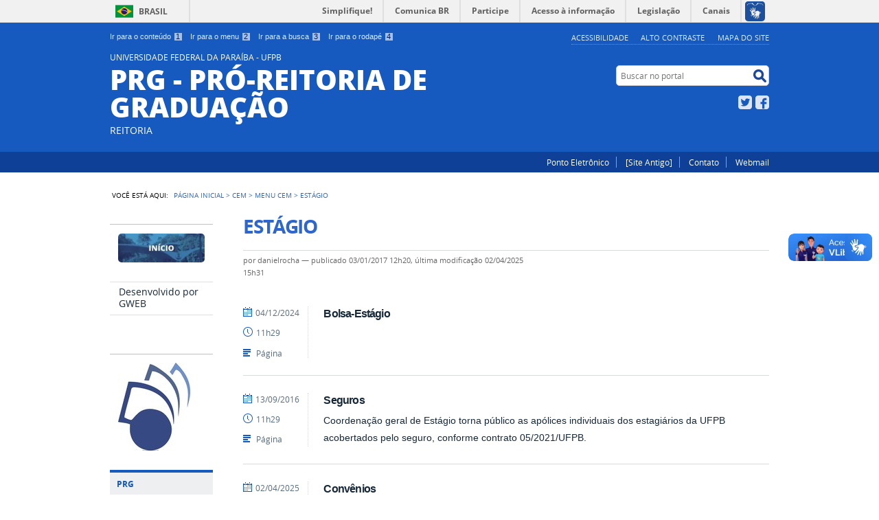

--- FILE ---
content_type: text/html;charset=utf-8
request_url: https://www.prg.ufpb.br/prg/cem/menu-cem/estagio-1
body_size: 8362
content:
<!DOCTYPE html>
<html lang="pt-br" dir="ltr">

<head>
    <meta http-equiv="Content-Type" content="text/html; charset=utf-8">

    
        <base href="https://www.prg.ufpb.br/prg/cem/menu-cem/estagio-1/"><!--[if lt IE 7]></base><![endif]-->
    

    
        

<meta property="creator.productor" content="http://estruturaorganizacional.dados.gov.br/doc/unidade-organizacional/26">



  
    <link rel="stylesheet" type="text/css" href="https://www.prg.ufpb.br/prg/portal_css/Sunburst%20Theme/reset-cachekey-efa8917cd219e14c0e09848d5eee7c71.css" media="screen">
    <link rel="stylesheet" type="text/css" href="https://www.prg.ufpb.br/prg/portal_css/Sunburst%20Theme/base-cachekey-45d2190488698d0099371a40656903be.css">
    <link rel="stylesheet" type="text/css" href="https://www.prg.ufpb.br/prg/portal_css/Sunburst%20Theme/resourceplone.app.jquerytools.overlays-cachekey-9e3bfddcc55592ca4e553d8119885281.css" media="screen">
    <style type="text/css" media="screen">@import url(https://www.prg.ufpb.br/prg/portal_css/Sunburst%20Theme/resourceplone.formwidget.autocompletejquery.autocomplete-cachekey-715f374ea51df29d4daf4893b19fbd92.css);</style>
    <link rel="stylesheet" type="text/css" href="https://www.prg.ufpb.br/prg/portal_css/Sunburst%20Theme/resourcecollection-cachekey-bb92651042ca2e7a9ee05592931c77a0.css" media="screen">
    <style type="text/css" media="screen">@import url(https://www.prg.ufpb.br/prg/portal_css/Sunburst%20Theme/resourcecalendar_stylescalendar-cachekey-0eaed7a30711283eb743efe1018802f3.css);</style>
    <link rel="stylesheet" type="text/css" href="https://www.prg.ufpb.br/prg/portal_css/Sunburst%20Theme/resourcebrasil.gov.agendaagenda-cachekey-e1f6825defab72c026d2335e34e97fa4.css">
    <style type="text/css" media="screen">@import url(https://www.prg.ufpb.br/prg/portal_css/Sunburst%20Theme/jquery.autocomplete-cachekey-d312e0ff169d211980860ddbe4e6ec97.css);</style>
    <style type="text/css" media="screen">@import url(https://www.prg.ufpb.br/prg/portal_css/Sunburst%20Theme/resourceProducts.Doormat.stylesheetsdoormat-cachekey-b8f45c46890fca6cade675a929111cce.css);</style>
    <link rel="stylesheet" type="text/css" href="https://www.prg.ufpb.br/prg/portal_css/Sunburst%20Theme/embedder-cachekey-792db5bab363e9cb1b4fc4b54231f661.css" media="screen">
    <style type="text/css" media="screen">@import url(https://www.prg.ufpb.br/prg/portal_css/Sunburst%20Theme/resourcecollective.pollscsscollective.polls-cachekey-89d50e05c8f7c3a70ba05ecb2442e63d.css);</style>
    <link rel="stylesheet" type="text/css" href="https://www.prg.ufpb.br/prg/portal_css/Sunburst%20Theme/ploneCustom-cachekey-e470af99a6dd686971946cd3c6891bd8.css">
        <!--[if lt IE 8]>    
    
    <link rel="stylesheet" type="text/css" href="https://www.prg.ufpb.br/prg/portal_css/Sunburst%20Theme/IEFixes-cachekey-8c6972d6f62d5c65ae05262d9c9d61bf.css" media="screen" />
        <![endif]-->
    
    <style type="text/css" media="screen">@import url(https://www.prg.ufpb.br/prg/portal_css/Sunburst%20Theme/resourcecollective.nitfnitf-cachekey-ab2b2b8e688c01ea94cdff5d6e9cb216.css);</style>
    <link rel="stylesheet" type="text/css" href="https://www.prg.ufpb.br/prg/portal_css/Sunburst%20Theme/resourceplone.formwidget.datetimestyles-cachekey-fb9e00ccc72a271f6aa55a529a711b18.css">

  
  
    <script type="text/javascript" src="https://www.prg.ufpb.br/prg/portal_javascripts/Sunburst%20Theme/resourceplone.app.jquery-cachekey-1f00f8378be2d3d65ee17c56949a2bb9.js"></script>
    <script type="text/javascript" src="https://www.prg.ufpb.br/prg/portal_javascripts/Sunburst%20Theme/resourceplone.formwidget.querystring.querywidget-cachekey-f78dfa2aeba99d73b371656df4438e0c.js"></script>
    <script type="text/javascript" src="https://www.prg.ufpb.br/prg/portal_javascripts/Sunburst%20Theme/resourceplone.formwidget.contenttreecontenttree-cachekey-ed19104328db65c38576209c2e78f43d.js"></script>
    <script type="text/javascript" src="https://www.prg.ufpb.br/prg/portal_javascripts/Sunburst%20Theme/resourcecollective.js.bootstrapjsbootstrap.min-cachekey-0d36658621dde0a2330e66f13f733e35.js"></script>
    <script type="text/javascript" src="https://www.prg.ufpb.br/prg/portal_javascripts/Sunburst%20Theme/jquery.autocomplete.min-cachekey-460146762160e1be9e009982525d3111.js"></script>
    <script type="text/javascript" src="https://www.prg.ufpb.br/prg/portal_javascripts/Sunburst%20Theme/resourcecollective.pollsjsjquery.tasksplease-cachekey-0ed1e1a78c0c149ba8f561047705275a.js"></script>
    <script type="text/javascript" src="https://www.prg.ufpb.br/prg/portal_javascripts/Sunburst%20Theme/resourcebrasil.gov.portletsjsmain-cachekey-1f670d1d1f7350a3138781eaeb14cd02.js"></script>


<title>Estágio — UNIVERSIDADE FEDERAL DA PARAÍBA - UFPB PRG - PRÓ-REITORIA DE GRADUAÇÃO</title>

<link rel="http://purl.org/dc/terms/subject http://schema.org/about http://xmlns.com/foaf/0.1/primaryTopic" href="http://vocab.e.gov.br/2011/03/vcge#esquema">

        
    <link rel="author" href="https://www.prg.ufpb.br/prg/author/danielrocha" title="Informações do Autor">


    <link rel="canonical" href="https://www.prg.ufpb.br/prg/cem/menu-cem/estagio-1">

    
    


<script type="text/javascript">
        jQuery(function($){
            if (typeof($.datepicker) != "undefined"){
              $.datepicker.setDefaults(
                jQuery.extend($.datepicker.regional['pt-BR'],
                {dateFormat: 'dd/mm/yy'}));
            }
        });
        </script>




    <link rel="search" href="https://www.prg.ufpb.br/prg/@@search" title="Buscar neste site">



        
        
        
        
        

        
        <meta name="generator" content="Plone - http://plone.org">
    

    <meta content="width=device-width, initial-scale=1.0" name="viewport">

    <link rel="shortcut icon" href="/prg/++theme++azul/img/favicon.ico" type="image/x-icon">
    <link rel="apple-touch-icon" href="/prg/++theme++azul/img/touch_icon.png">

    <!-- Plone CSS - only for preview, will be removed in rules.xml -->
    

    <!-- Theme CSS - only for preview, will be removed in rules and added in CSS registry -->
    
    <link media="all" href="/prg/++theme++azul/css/style.css" type="text/css" rel="stylesheet">
</head>

<body dir="ltr" class="template-summary_view portaltype-folder site-prg section-cem subsection-menu-cem subsection-menu-cem-estagio-1 userrole-anonymous"><div id="accessibility-wrapper">
            <ul id="accessibility">
                    <li>
                        <a accesskey="1" href="#acontent" id="link-conteudo">Ir para o conteúdo <span>1</span></a>
                    </li>
                    <li>
                        <a accesskey="2" href="#anavigation" id="link-navegacao">Ir para o menu <span>2</span></a>
                    </li>
                    <li>
                        <a accesskey="3" href="#SearchableText" id="link-buscar">Ir para a busca <span>3</span></a>
                    </li>
                    <li>
                        <a accesskey="4" href="#afooter" id="link-rodape">Ir para o rodapé <span>4</span></a>
                    </li>
                </ul>
                
            
            
            <ul id="portal-siteactions">

    <li id="siteaction-accessibility">
        <a href="https://www.prg.ufpb.br/prg/acessibilidade" accesskey="5">Acessibilidade</a>
    </li>
    <li id="siteaction-contraste">
        <a href="#" accesskey="6">Alto Contraste</a>
    </li>
    <li id="siteaction-mapadosite">
        <a href="https://www.prg.ufpb.br/prg/mapadosite" accesskey="7">Mapa do site</a>
    </li>
</ul>
</div><div id="barra-identidade">
    <div id="barra-brasil" style="background:#7F7F7F; height: 20px; padding:0 0 0 10px;display:block;">
            <ul id="menu-barra-temp" style="list-style:none;">
                    <li style="display:inline; float:left;padding-right:10px; margin-right:10px; border-right:1px solid #EDEDED"><a href="http://brasil.gov.br" style="font-family:sans,sans-serif; text-decoration:none; color:white;">Portal do Governo Brasileiro</a></li>
                    <li><a style="font-family:sans,sans-serif; text-decoration:none; color:white;" href="http://epwg.governoeletronico.gov.br/barra/atualize.html">Atualize sua Barra de Governo</a></li>
            </ul>
    </div>
</div><div id="wrapper">

        <!-- HEADER -->

        <div id="header" role="banner">

            <div>

                

            <div id="logo">
    <a id="portal-logo" title="" href="https://www.prg.ufpb.br/prg">
            <span id="portal-title-1">UNIVERSIDADE FEDERAL DA PARAÍBA - UFPB</span>
            <div id="portal-title" class="luongo">PRG - PRÓ-REITORIA DE GRADUAÇÃO</div>
            <span id="portal-description">Reitoria</span>
    </a>
</div>

            <div id="portal-searchbox">

    <form id="nolivesearchGadget_form" action="https://www.prg.ufpb.br/prg/@@busca">
        <fieldset class="LSBox">
            <legend class="hiddenStructure">Buscar no portal</legend>
            <label class="hiddenStructure" for="nolivesearchGadget">Buscar no portal</label>

            <input name="SearchableText" type="text" size="18" title="Buscar no portal" placeholder="Buscar no portal" class="searchField" id="nolivesearchGadget">

            <input class="searchButton" type="submit" value="Buscar no portal">

        </fieldset>
    </form>

</div>

            <div id="social-icons">
                <ul><li id="portalredes-twitter" class="portalredes-item">
                <a href="https://twitter.com/ufpboficial">Twitter</a>
            </li><li id="portalredes-facebook" class="portalredes-item">
                <a href="http://facebook.com/UFPBoficial">Facebook</a>
            </li></ul>
            </div>

        </div>
        <div id="sobre">
            <ul><li id="portalservicos-ponto-eletronico" class="portalservicos-item">
            
            <a href="https://sistemas.ufpb.br/sigponto/">Ponto Eletrônico</a>
        </li><li id="portalservicos-acesso-a-sistemas" class="portalservicos-item">
            <a href="https://www.prg.ufpb.br/prg/servicos/acesso-a-sistemas" title="No link abaixo é possível acessar o site antigo da PRG">[Site Antigo]</a>
            
        </li><li id="portalservicos-contato" class="portalservicos-item">
            
            <a href="/prg/prg/contents/menu/institucional-1/gestores">Contato</a>
        </li><li id="portalservicos-webmail" class="portalservicos-item">
            
            <a href="https://webmail.ufpb.br/">Webmail</a>
        </li></ul>
        </div>
    </div>

    <!-- content -->

    <div id="main" role="main">
    <div id="plone-content">

        <!-- Demo Plone Content -->

        <div id="portal-columns" class="row">

            <div id="viewlet-above-content"><div id="portal-breadcrumbs">
    <span id="breadcrumbs-you-are-here">Você está aqui:</span>
    <span id="breadcrumbs-home">
        <a href="https://www.prg.ufpb.br/prg">Página Inicial</a>
        <span class="breadcrumbSeparator">
            &gt;
            
        </span>
    </span>
    <span dir="ltr" id="breadcrumbs-1">
        
            <a href="https://www.prg.ufpb.br/prg/cem">CEM</a>
            <span class="breadcrumbSeparator">
                &gt;
                
            </span>
            
         
    </span>
    <span dir="ltr" id="breadcrumbs-2">
        
            <a href="https://www.prg.ufpb.br/prg/cem/menu-cem">Menu CEM</a>
            <span class="breadcrumbSeparator">
                &gt;
                
            </span>
            
         
    </span>
    <span dir="ltr" id="breadcrumbs-3">
        
            
            
            <span id="breadcrumbs-current">Estágio</span>
         
    </span>

</div>
</div>

            <!-- Column 1 -->
            <div id="navigation">
                <a name="anavigation" id="anavigation" class="anchor">menu</a>
                <span class="menuTrigger">Menu</span>
                <div id="portal-column-one" class="cell width-1:4 position-0">
            
                
<div class="portletWrapper" id="portletwrapper-706c6f6e652e6c656674636f6c756d6e0a636f6e746578740a2f7072670a706f72746c65745f7374617469632d31" data-portlethash="706c6f6e652e6c656674636f6c756d6e0a636f6e746578740a2f7072670a706f72746c65745f7374617469632d31">
<dl class="portlet portletStaticText portlet-static">

    <dt class="portletHeader titleless">
        <span class="portletTopLeft"></span>
        <span>
           
        </span>
        <span class="portletTopRight"></span>
    </dt>

    <dd class="portletItem odd">
        <p><a class="external-link" href="http://www.ufpb.br" target="_self" title=""><img src="https://www.prg.ufpb.br/prg/contents/imagens/Inicio.jpeg" alt="" class="image-inline" title=""></a></p>
        
            <span class="portletBottomLeft"></span>
            <span class="portletBottomRight"></span>
        
    </dd>
    
    

</dl>
</div>

<div class="portletWrapper" id="portletwrapper-706c6f6e652e6c656674636f6c756d6e0a636f6e746578740a2f7072670a72656c6576616e636961" data-portlethash="706c6f6e652e6c656674636f6c756d6e0a636f6e746578740a2f7072670a72656c6576616e636961">
<dl class="portlet portletNavigationTree">

    <dt class="portletHeader hiddenStructure">
        <span class="portletTopLeft"></span>
        Navegação
        <span class="portletTopRight"></span>
    </dt>

    <dd class="portletItem lastItem">
        <ul class="navTree navTreeLevel0">
            
            



<li class="navTreeItem visualNoMarker section-nova-identidade-digital">

    


        <a href="http://www.sti.ufpb.br/dweb" title="" class="state-published">
            <span>Desenvolvido por GWEB</span>
        </a>

        

    
</li>




        </ul>
        <span class="portletBottomLeft"></span>
        <span class="portletBottomRight"></span>
    </dd>
</dl>

</div>

<div class="portletWrapper" id="portletwrapper-706c6f6e652e6c656674636f6c756d6e0a636f6e746578740a2f7072670a706f72746c65745f737461746963" data-portlethash="706c6f6e652e6c656674636f6c756d6e0a636f6e746578740a2f7072670a706f72746c65745f737461746963">
<dl class="portlet portletStaticText portlet-static">

    <dt class="portletHeader titleless">
        <span class="portletTopLeft"></span>
        <span>
           
        </span>
        <span class="portletTopRight"></span>
    </dt>

    <dd class="portletItem odd">
        <p><img src="https://www.prg.ufpb.br/prg/contents/imagens/logo-prg.jpg/@@images/8361039e-6616-4d66-81c1-e32c6d7097c8.jpeg" alt="Logo PRG" class="image-inline" title="Logo PRG"></p>
        
            <span class="portletBottomLeft"></span>
            <span class="portletBottomRight"></span>
        
    </dd>
    
    

</dl>
</div>

<div class="portletWrapper" id="portletwrapper-706c6f6e652e6c656674636f6c756d6e0a636f6e746578740a2f7072670a696e737469747563696f6e616c" data-portlethash="706c6f6e652e6c656674636f6c756d6e0a636f6e746578740a2f7072670a696e737469747563696f6e616c">
<dl class="portlet portletNavigationTree">

    <dt class="portletHeader">
        <span class="portletTopLeft"></span>
        PRG
        <span class="portletTopRight"></span>
    </dt>

    <dd class="portletItem lastItem">
        <ul class="navTree navTreeLevel0">
            
            



<li class="navTreeItem visualNoMarker navTreeFolderish section-institucional-1">

    


        <a href="https://www.prg.ufpb.br/prg/contents/menu/institucional-1" title="" class="state-published navTreeFolderish">
            <span>Institucional</span>
        </a>

        

    
</li>

<li class="navTreeItem visualNoMarker section-agenda-da-pro-reitora">

    


        <a href="https://calendar.google.com/calendar/embed?src=secretaria.prg%40academico.ufpb.br&amp;ctz=America%2FRecife" title="" class="state-published">
            <span>Agenda da Pró-reitora</span>
        </a>

        

    
</li>

<li class="navTreeItem visualNoMarker section-contatos">

    


        <a href="https://plone.ufpb.br/prg/contents/menu/institucional-1/gestores" title="" class="state-published">
            <span>Contatos</span>
        </a>

        

    
</li>

<li class="navTreeItem visualNoMarker section-horarios-de-atendimento">

    


        <a href="https://docs.google.com/spreadsheets/u/2/d/e/2PACX-1vRccsFKlKgZZBoyLSJC6Py4zLygxW2mwnEYmwf_ExWoPtX5bMTm_qhk8WDPSqQGCt3S3vJXG5AgLbFj/pubhtml" title="" class="state-published">
            <span>Horários de Atendimento</span>
        </a>

        

    
</li>

<li class="navTreeItem visualNoMarker section-estrutura-organizacional">

    


        <a href="https://plone.ufpb.br/prg/contents/menu/institucional-1/organograma" title="" class="state-published">
            <span>Estrutura Organizacional</span>
        </a>

        

    
</li>

<li class="navTreeItem visualNoMarker section-legislacoes-e-normas">

    


        <a href="http://plone.ufpb.br/prg/contents/menu/institucional-1/legislacoes-e-normas" title="" class="state-published">
            <span>Legislação e Normas</span>
        </a>

        

    
</li>

<li class="navTreeItem visualNoMarker section-dados-abertos">

    


        <a href="https://sipac.ufpb.br/sipac/" title="" class="state-published">
            <span>Acesso a Sistemas</span>
        </a>

        

    
</li>

<li class="navTreeItem visualNoMarker section-dados-da-graduacao">

    


        <a href="https://www.prg.ufpb.br/prg/contents/menu/dados-da-graduacao" title="" class="state-published">
            <span>Dados da Graduação</span>
        </a>

        

    
</li>

<li class="navTreeItem visualNoMarker section-carta-de-servicos-ao-usuario">

    


        <a href="https://sites.google.com/academico.ufpb.br/carta-de-servico-prg" title="" class="state-published">
            <span>Carta de Serviços ao Usuário</span>
        </a>

        

    
</li>




        </ul>
        <span class="portletBottomLeft"></span>
        <span class="portletBottomRight"></span>
    </dd>
</dl>

</div>

<div class="portletWrapper" id="portletwrapper-706c6f6e652e6c656674636f6c756d6e0a636f6e746578740a2f7072670a617373756e746f73" data-portlethash="706c6f6e652e6c656674636f6c756d6e0a636f6e746578740a2f7072670a617373756e746f73">
<dl class="portlet portletNavigationTree">

    <dt class="portletHeader">
        <span class="portletTopLeft"></span>
        Coordenação Acadêmica
        <span class="portletTopRight"></span>
    </dt>

    <dd class="portletItem lastItem">
        <ul class="navTree navTreeLevel0">
            
            



<li class="navTreeItem visualNoMarker section-processos-seletivos">

    


        <a href="/prg/codesc/capa-codesc" title="" class="state-published">
            <span>NOTÍCIAS</span>
        </a>

        

    
</li>

<li class="navTreeItem visualNoMarker section-processos-seletivos-antigos">

    


        <a href="/prg/codesc/processos-seletivos" title="" class="state-published">
            <span>Processos Seletivos</span>
        </a>

        

    
</li>

<li class="navTreeItem visualNoMarker section-calendario-academico">

    


        <a href="/prg/codesc/documentos/calendario-academico/" title="" class="state-published">
            <span>Calendário Acadêmico</span>
        </a>

        

    
</li>

<li class="navTreeItem visualNoMarker section-calendario-administrativo">

    


        <a href="/prg/codesc/documentos/calendario-administrativo" title="" class="state-published">
            <span>Calendário Administrativo</span>
        </a>

        

    
</li>

<li class="navTreeItem visualNoMarker section-cursos-de-graduacao">

    


        <a href="https://sigaa.ufpb.br/sigaa/public/curso/lista.jsf?nivel=G&amp;aba=p-graduacao" title="" class="state-published">
            <span>Cursos de Graduação</span>
        </a>

        

    
</li>

<li class="navTreeItem visualNoMarker section-consulta-de-registros-de-diplomas">

    


        <a href="https://sigaa.ufpb.br/sigaa/public/diplomas/busca_registros.jsf?nivel=G&amp;aba=p-graduacao" title="" class="state-published">
            <span>Consulta de Registros de Diplomas - Graduação</span>
        </a>

        

    
</li>

<li class="navTreeItem visualNoMarker section-diplomas">

    


        <a href="https://www.prg.ufpb.br/prg/codesc/menu/diplomas" title="" class="state-published">
            <span>Diplomas</span>
        </a>

        

    
</li>

<li class="navTreeItem visualNoMarker section-requerimento-de-segunda-via-de-historico-academico">

    


        <a href="http://plone.ufpb.br/prg/contents/documentos/sca/requerimento-de-segunda-via-de-historico-2_.pdf/view?_authenticator=c7123dac111a3121becea0b6b8136eca840f4caa" title="" class="state-published">
            <span>Segunda Via de Histórico Acadêmico de Ex-aluno</span>
        </a>

        

    
</li>

<li class="navTreeItem visualNoMarker section-documentos">

    


        <a href="https://www.prg.ufpb.br/prg/codesc/menu/documentos" title="" class="state-published">
            <span>Documentos</span>
        </a>

        

    
</li>

<li class="navTreeItem visualNoMarker section-manual-do-aluno">

    


        <a href="/prg/contents/paginas/manual-do-aluno" title="" class="state-published">
            <span>Manual do Aluno</span>
        </a>

        

    
</li>

<li class="navTreeItem visualNoMarker section-mobilidade-academica">

    


        <a href="https://www.prg.ufpb.br/prg/codesc/menu/mobilidade-academica" title="Convênio Andifes" class="state-published">
            <span>Mobilidade Acadêmica</span>
        </a>

        

    
</li>

<li class="navTreeItem visualNoMarker navTreeFolderish section-teste">

    


        <a href="https://www.prg.ufpb.br/prg/codesc/menu/teste" title="Legenda de horários das aulas no sistema SIGAA" class="state-published navTreeFolderish">
            <span>Serviços</span>
        </a>

        

    
</li>

<li class="navTreeItem visualNoMarker section-ufpb-virtual">

    


        <a href="/prg/codesc/ufpb-virtual/" title="" class="state-published">
            <span>UFPB Virtual</span>
        </a>

        

    
</li>




        </ul>
        <span class="portletBottomLeft"></span>
        <span class="portletBottomRight"></span>
    </dd>
</dl>

</div>

<div class="portletWrapper" id="portletwrapper-706c6f6e652e6c656674636f6c756d6e0a636f6e746578740a2f7072670a63656d" data-portlethash="706c6f6e652e6c656674636f6c756d6e0a636f6e746578740a2f7072670a63656d">
<dl class="portlet portletNavigationTree">

    <dt class="portletHeader">
        <span class="portletTopLeft"></span>
        Coordenação Geral de Estágio
        <span class="portletTopRight"></span>
    </dt>

    <dd class="portletItem lastItem">
        <ul class="navTree navTreeLevel0">
            
            



<li class="navTreeItem visualNoMarker navTreeCurrentNode navTreeFolderish section-estagio-1">

    


        <a href="https://www.prg.ufpb.br/prg/cem/menu-cem/estagio-1" title="" class="state-published navTreeCurrentItem navTreeCurrentNode navTreeFolderish">
            <span>Estágio</span>
        </a>

        
            <ul class="navTree navTreeLevel1">
                



<li class="navTreeItem visualNoMarker section-bolsa-estagio">

    


        <a href="https://www.prg.ufpb.br/prg/cem/menu-cem/estagio-1/bolsa-estagio" title="" class="state-published">
            <span>Bolsa-Estágio</span>
        </a>

        

    
</li>

<li class="navTreeItem visualNoMarker section-seguros">

    


        <a href="https://www.prg.ufpb.br/prg/cem/menu-cem/estagio-1/seguros" title="Coordenação geral de Estágio torna público as apólices individuais dos estagiários da UFPB acobertados pelo seguro, conforme contrato 05/2021/UFPB." class="state-published">
            <span>Seguros</span>
        </a>

        

    
</li>

<li class="navTreeItem visualNoMarker section-convenios">

    


        <a href="https://www.prg.ufpb.br/prg/cem/menu-cem/estagio-1/convenios" title="" class="state-published">
            <span>Convênios</span>
        </a>

        

    
</li>

<li class="navTreeItem visualNoMarker section-legislacao">

    


        <a href="https://www.prg.ufpb.br/prg/cem/menu-cem/estagio-1/legislacao" title="" class="state-published">
            <span>Legislação</span>
        </a>

        

    
</li>

<li class="navTreeItem visualNoMarker section-formularios">

    


        <a href="https://www.prg.ufpb.br/prg/cem/menu-cem/estagio-1/formularios" title="" class="state-published">
            <span>Tutoriais do SIGAA - Módulo Central de Estágio</span>
        </a>

        

    
</li>

<li class="navTreeItem visualNoMarker section-relatorio-sobre-o-estagio">

    


        <a href="https://lookerstudio.google.com/reporting/4dddff35-adf0-4889-a1b1-35811130c60c" title="A Pró-Reitoria de Graduação - PRG através da Coordenação de Estágio - CGE apresenta o painel informativo sobre estágios obrigatórios e não-obrigatórios com término em 2020 a 2024." class="state-published">
            <span>Relatório Sobre os Estágios</span>
        </a>

        

    
</li>




            </ul>
        

    
</li>

<li class="navTreeItem visualNoMarker section-monitoria">

    


        <a href="/prg/cem/cem" title="" class="state-published">
            <span>Notícias</span>
        </a>

        

    
</li>




        </ul>
        <span class="portletBottomLeft"></span>
        <span class="portletBottomRight"></span>
    </dd>
</dl>

</div>

<div class="portletWrapper" id="portletwrapper-706c6f6e652e6c656674636f6c756d6e0a636f6e746578740a2f7072670a63706d65" data-portlethash="706c6f6e652e6c656674636f6c756d6e0a636f6e746578740a2f7072670a63706d65">
<dl class="portlet portletNavigationTree">

    <dt class="portletHeader">
        <span class="portletTopLeft"></span>
        Coordenação de Regulação e Avaliação
        <span class="portletTopRight"></span>
    </dt>

    <dd class="portletItem lastItem">
        <ul class="navTree navTreeLevel0">
            
            



<li class="navTreeItem visualNoMarker section-regulacao-de-curso">

    


        <a href="https://www.prg.ufpb.br/prg/cra/cra/regulacao-de-curso" title="" class="state-published">
            <span>Avaliação e Regulação de Cursos</span>
        </a>

        

    
</li>

<li class="navTreeItem visualNoMarker section-enade">

    


        <a href="/prg/cra/enade" title="" class="state-published">
            <span>Enade</span>
        </a>

        

    
</li>

<li class="navTreeItem visualNoMarker section-agcra">

    


        <a href="https://www.prg.ufpb.br/prg/cra/dados-da-cra" title="" class="state-published">
            <span>Dados da CRA</span>
        </a>

        

    
</li>




        </ul>
        <span class="portletBottomLeft"></span>
        <span class="portletBottomRight"></span>
    </dd>
</dl>

</div>

<div class="portletWrapper" id="portletwrapper-706c6f6e652e6c656674636f6c756d6e0a636f6e746578740a2f7072670a70726f6772616d61732d61636164656d69636f73" data-portlethash="706c6f6e652e6c656674636f6c756d6e0a636f6e746578740a2f7072670a70726f6772616d61732d61636164656d69636f73">
<dl class="portlet portletNavigationTree">

    <dt class="portletHeader">
        <span class="portletTopLeft"></span>
        Coordenação de Programas e Projetos Acadêmicos
        <span class="portletTopRight"></span>
    </dt>

    <dd class="portletItem lastItem">
        <ul class="navTree navTreeLevel0">
            
            



<li class="navTreeItem visualNoMarker section-monitoria">

    


        <a href="/prg/prg/programas/monitoria/" title="" class="state-published">
            <span>Monitoria</span>
        </a>

        

    
</li>

<li class="navTreeItem visualNoMarker section-pet">

    


        <a href="/prg/prg/programas/pet/" title="" class="state-published">
            <span>PET</span>
        </a>

        

    
</li>

<li class="navTreeItem visualNoMarker section-rp-1">

    


        <a href="/prg/prg/programas/rp-1/" title="" class="state-published">
            <span>RP</span>
        </a>

        

    
</li>

<li class="navTreeItem visualNoMarker section-pibid">

    


        <a href="/prg/prg/programas/pibid/" title="" class="state-published">
            <span>PIBID</span>
        </a>

        

    
</li>

<li class="navTreeItem visualNoMarker section-protut">

    


        <a href="/prg/prg/programas/protut/" title="" class="state-published">
            <span>PROTUT</span>
        </a>

        

    
</li>

<li class="navTreeItem visualNoMarker section-prolicen">

    


        <a href="/prg/prg/programas/prolicen/" title="" class="state-published">
            <span>PROLICEN</span>
        </a>

        

    
</li>

<li class="navTreeItem visualNoMarker section-enid">

    


        <a href="/prg/prg/programas/enid/" title="" class="state-published">
            <span>ENID</span>
        </a>

        

    
</li>

<li class="navTreeItem visualNoMarker section-qualigrad-1">

    


        <a href="https://www.prg.ufpb.br/prg/programas/qualigrad-1" title="" class="state-published">
            <span>QUALIGRAD</span>
        </a>

        

    
</li>

<li class="navTreeItem visualNoMarker section-teste">

    


        <a href="https://www.prg.ufpb.br/prg/programas/menu-programas-1/teste" title="" class="state-published">
            <span>SANTANDER</span>
        </a>

        

    
</li>




        </ul>
        <span class="portletBottomLeft"></span>
        <span class="portletBottomRight"></span>
    </dd>
</dl>

</div>

<div class="portletWrapper" id="portletwrapper-706c6f6e652e6c656674636f6c756d6e0a636f6e746578740a2f7072670a636f6f7264656e6163616f2d64652d637572726963756c6f732d61636164656d69636f73" data-portlethash="706c6f6e652e6c656674636f6c756d6e0a636f6e746578740a2f7072670a636f6f7264656e6163616f2d64652d637572726963756c6f732d61636164656d69636f73">
<dl class="portlet portletNavigationTree">

    <dt class="portletHeader">
        <span class="portletTopLeft"></span>
        COORDENAÇÃO DE CURRÍCULOS ACADÊMICOS
        <span class="portletTopRight"></span>
    </dt>

    <dd class="portletItem lastItem">
        <ul class="navTree navTreeLevel0">
            
            



<li class="navTreeItem visualNoMarker section-quem-somos">

    


        <a href="https://www.prg.ufpb.br/prg/cca/contents/menu/quem-somos" title="" class="state-published">
            <span>Equipe Técnica</span>
        </a>

        

    
</li>

<li class="navTreeItem visualNoMarker section-copy_of_quem-somos">

    


        <a href="https://www.prg.ufpb.br/prg/cca/contents/menu/copy_of_quem-somos" title="" class="state-published">
            <span>Organograma</span>
        </a>

        

    
</li>

<li class="navTreeItem visualNoMarker section-copy2_of_quem-somos">

    


        <a href="https://www.prg.ufpb.br/prg/cca/contents/menu/copy2_of_quem-somos" title="" class="state-published">
            <span>Serviços</span>
        </a>

        

    
</li>

<li class="navTreeItem visualNoMarker section-copy3_of_quem-somos">

    


        <a href="https://www.prg.ufpb.br/prg/cca/contents/menu/copy3_of_quem-somos" title="" class="state-published">
            <span>Contatos</span>
        </a>

        

    
</li>




        </ul>
        <span class="portletBottomLeft"></span>
        <span class="portletBottomRight"></span>
    </dd>
</dl>

</div>

<div class="portletWrapper" id="portletwrapper-706c6f6e652e6c656674636f6c756d6e0a636f6e746578740a2f7072670a61636573736f2d612d696e666f726d6163616f" data-portlethash="706c6f6e652e6c656674636f6c756d6e0a636f6e746578740a2f7072670a61636573736f2d612d696e666f726d6163616f">
<dl class="portlet portletNavigationTree">

    <dt class="portletHeader">
        <span class="portletTopLeft"></span>
        Acesso à Informação
        <span class="portletTopRight"></span>
    </dt>

    <dd class="portletItem lastItem">
        <ul class="navTree navTreeLevel0">
            
            



<li class="navTreeItem visualNoMarker section-acoes-e-programas">

    


        <a href="https://www.ufpb.br/acessoainformacao/contents/menu/acesso-a-informacao/acoes-e-programas" title="" class="state-published">
            <span>Ações e Programas</span>
        </a>

        

    
</li>

<li class="navTreeItem visualNoMarker section-participacao-social">

    


        <a href="https://www.ufpb.br/acessoainformacao/contents/menu/acesso-a-informacao/participacao-social" title="" class="state-published">
            <span>Participação Social</span>
        </a>

        

    
</li>

<li class="navTreeItem visualNoMarker section-auditorias">

    


        <a href="https://www.ufpb.br/acessoainformacao/contents/menu/acesso-a-informacao/auditorias" title="" class="state-published">
            <span>Auditorias</span>
        </a>

        

    
</li>

<li class="navTreeItem visualNoMarker section-convenios-e-transferencias">

    


        <a href="https://www.ufpb.br/acessoainformacao/contents/menu/acesso-a-informacao/convenios-e-transferencias" title="" class="state-published">
            <span>Convênios e Transferências</span>
        </a>

        

    
</li>

<li class="navTreeItem visualNoMarker section-receitas-e-despesas">

    


        <a href="https://www.ufpb.br/acessoainformacao/contents/menu/acesso-a-informacao/receitas-e-despesas" title="" class="state-published">
            <span>Receitas e Despesas</span>
        </a>

        

    
</li>

<li class="navTreeItem visualNoMarker section-licitacoes-e-contratos">

    


        <a href="https://www.ufpb.br/acessoainformacao/contents/menu/acesso-a-informacao/licitacoes-e-contratos" title="" class="state-published">
            <span>Licitações e Contratos</span>
        </a>

        

    
</li>

<li class="navTreeItem visualNoMarker section-servidores">

    


        <a href="https://www.ufpb.br/acessoainformacao/contents/menu/acesso-a-informacao/servidores" title="" class="state-published">
            <span>Servidores</span>
        </a>

        

    
</li>

<li class="navTreeItem visualNoMarker section-informacoes-classificadas">

    


        <a href="https://www.ufpb.br/acessoainformacao/contents/menu/acesso-a-informacao/informacoes-classificadas" title="" class="state-published">
            <span>Informações Classificadas</span>
        </a>

        

    
</li>

<li class="navTreeItem visualNoMarker section-servico-de-informacao-ao-cidadao-sic">

    


        <a href="https://www.ufpb.br/acessoainformacao/contents/menu/acesso-a-informacao/sic" title="" class="state-published">
            <span>Serviço de Informação ao Cidadão (SIC)</span>
        </a>

        

    
</li>

<li class="navTreeItem visualNoMarker section-perguntas-frequentes">

    


        <a href="https://www.ufpb.br/acessoainformacao/contents/menu/acesso-a-informacao/perguntas-frequentes" title="" class="state-published">
            <span>Perguntas Frequentes</span>
        </a>

        

    
</li>

<li class="navTreeItem visualNoMarker section-dados-abertos">

    


        <a href="https://www.ufpb.br/acessoainformacao/contents/menu/acesso-a-informacao/dados-abertos" title="" class="state-published">
            <span>Dados Abertos</span>
        </a>

        

    
</li>

<li class="navTreeItem visualNoMarker section-portal-da-comu">

    


        <a href="https://www.ufpb.br/comu/" title="" class="state-published">
            <span>Portal da CoMu</span>
        </a>

        

    
</li>




        </ul>
        <span class="portletBottomLeft"></span>
        <span class="portletBottomRight"></span>
    </dd>
</dl>

</div>




            
        </div></div>

            <!-- Conteudo -->
            <div id="portal-column-content" class="cell width-3:4 position-1:4">
                <a name="acontent" id="acontent" class="anchor">conteúdo</a>

                <div class="">

                    

                    

    <dl class="portalMessage info" id="kssPortalMessage" style="display:none">
        <dt>Info</dt>
        <dd></dd>
    </dl>

    


                    
                        <div id="content">

                            

                            

                             <div id="viewlet-above-content-title"></div>
                             
                                 
                                 
            
            <h1 class="documentFirstHeading">Estágio</h1>
        
                             
                             <div id="viewlet-below-content-title">

<div class="documentByLine" id="plone-document-byline">
  

  
  
    <span class="documentAuthor">
      por <span>danielrocha</span>
         —
    </span>
  
  

  
  <span class="documentPublished">
    <span>publicado</span>
    03/01/2017 12h20,
  </span>

  <span class="documentModified">
    <span>última modificação</span>
    02/04/2025 15h31
  </span>
  

  

  

  

  

</div>
</div>

                             
                                 
                                 
            
            
        
                             

                             <div id="viewlet-above-content-body"></div>
                             <div id="content-core">
                                 


  

  
    
      
        
    
            
              

      <article class="tileItem visualIEFloatFix tile-document">

        <div class="tileContent">
          
          

          
          <h2 class="tileHeadline">
            <a class="summary url" href="https://www.prg.ufpb.br/prg/cem/menu-cem/estagio-1/bolsa-estagio" title="Document">Bolsa-Estágio</a>
          </h2>

          

          

        </div>

        
        <span class="documentByLine">
            
            
            
            
            
                
                    <span class="hiddenStructure">por <a href="https://www.prg.ufpb.br/prg/author/danielrocha">danielrocha</a></span>
                
                
                    <span class="hiddenStructure">
                        publicado
                    </span>
                    <span class="summary-view-icon">
                        <i class="icon-day"></i>
                        04/12/2024
                    </span>
                    <span class="summary-view-icon">
                        <i class="icon-hour"></i>
                        11h29
                    </span>
                    <span class="summary-view-icon">
                        <i class="icon-page"></i>
                        Página
                    </span>
                
                <div class="visualClear"><!-- --></div>
            
        </span>

      </article>

      
            
          
            
              

      <article class="tileItem visualIEFloatFix tile-document">

        <div class="tileContent">
          
          

          
          <h2 class="tileHeadline">
            <a class="summary url" href="https://www.prg.ufpb.br/prg/cem/menu-cem/estagio-1/seguros" title="Document">Seguros</a>
          </h2>

          <p class="tileBody">
            <span class="description">Coordenação geral de Estágio torna público as apólices individuais dos estagiários da UFPB acobertados pelo seguro, conforme contrato 05/2021/UFPB.</span>
          </p>

          

        </div>

        
        <span class="documentByLine">
            
            
            
            
            
                
                    <span class="hiddenStructure">por <a href="https://www.prg.ufpb.br/prg/author/danielrocha">danielrocha</a></span>
                
                
                    <span class="hiddenStructure">
                        publicado
                    </span>
                    <span class="summary-view-icon">
                        <i class="icon-day"></i>
                        13/09/2016
                    </span>
                    <span class="summary-view-icon">
                        <i class="icon-hour"></i>
                        11h29
                    </span>
                    <span class="summary-view-icon">
                        <i class="icon-page"></i>
                        Página
                    </span>
                
                <div class="visualClear"><!-- --></div>
            
        </span>

      </article>

      
            
          
            
              

      <article class="tileItem visualIEFloatFix tile-document">

        <div class="tileContent">
          
          

          
          <h2 class="tileHeadline">
            <a class="summary url" href="https://www.prg.ufpb.br/prg/cem/menu-cem/estagio-1/convenios" title="Document">Convênios</a>
          </h2>

          

          

        </div>

        
        <span class="documentByLine">
            
            
            
            
            
                
                    <span class="hiddenStructure">por <a href="https://www.prg.ufpb.br/prg/author/danielrocha">danielrocha</a></span>
                
                
                    <span class="hiddenStructure">
                        publicado
                    </span>
                    <span class="summary-view-icon">
                        <i class="icon-day"></i>
                        02/04/2025
                    </span>
                    <span class="summary-view-icon">
                        <i class="icon-hour"></i>
                        15h29
                    </span>
                    <span class="summary-view-icon">
                        <i class="icon-page"></i>
                        Página
                    </span>
                
                <div class="visualClear"><!-- --></div>
            
        </span>

      </article>

      
            
          
            
              

      <article class="tileItem visualIEFloatFix tile-document">

        <div class="tileContent">
          
          

          
          <h2 class="tileHeadline">
            <a class="summary url" href="https://www.prg.ufpb.br/prg/cem/menu-cem/estagio-1/legislacao" title="Document">Legislação</a>
          </h2>

          

          

        </div>

        
        <span class="documentByLine">
            
            
            
            
            
                
                    <span class="hiddenStructure">por <a href="https://www.prg.ufpb.br/prg/author/danielrocha">danielrocha</a></span>
                
                
                    <span class="hiddenStructure">
                        publicado
                    </span>
                    <span class="summary-view-icon">
                        <i class="icon-day"></i>
                        03/01/2017
                    </span>
                    <span class="summary-view-icon">
                        <i class="icon-hour"></i>
                        12h17
                    </span>
                    <span class="summary-view-icon">
                        <i class="icon-page"></i>
                        Página
                    </span>
                
                <div class="visualClear"><!-- --></div>
            
        </span>

      </article>

      
            
          
            
              

      <article class="tileItem visualIEFloatFix tile-document">

        <div class="tileContent">
          
          

          
          <h2 class="tileHeadline">
            <a class="summary url" href="https://www.prg.ufpb.br/prg/cem/menu-cem/estagio-1/formularios" title="Document">Tutoriais do SIGAA - Módulo Central de Estágio</a>
          </h2>

          

          

        </div>

        
        <span class="documentByLine">
            
            
            
            
            
                
                    <span class="hiddenStructure">por <a href="https://www.prg.ufpb.br/prg/author/danielrocha">danielrocha</a></span>
                
                
                    <span class="hiddenStructure">
                        publicado
                    </span>
                    <span class="summary-view-icon">
                        <i class="icon-day"></i>
                        03/01/2017
                    </span>
                    <span class="summary-view-icon">
                        <i class="icon-hour"></i>
                        12h18
                    </span>
                    <span class="summary-view-icon">
                        <i class="icon-page"></i>
                        Página
                    </span>
                
                <div class="visualClear"><!-- --></div>
            
        </span>

      </article>

      
            
          
            
              

      <article class="tileItem visualIEFloatFix tile-link">

        <div class="tileContent">
          
          

          
          <h2 class="tileHeadline">
            <a class="summary url" href="https://www.prg.ufpb.br/prg/cem/menu-cem/estagio-1/relatorio-sobre-o-estagio" title="Link">Relatório Sobre os Estágios</a>
          </h2>

          <p class="tileBody">
            <span class="description">A Pró-Reitoria de Graduação - PRG através da Coordenação de Estágio - CGE apresenta o painel informativo sobre estágios obrigatórios e não-obrigatórios com término em 2020 a 2024.</span>
          </p>

          

        </div>

        
        <span class="documentByLine">
            
            
            
            
            
                
                    <span class="hiddenStructure">por <a href="https://www.prg.ufpb.br/prg/author/joaldo.barbosa">Joaldo - PRG</a></span>
                
                
                    <span class="hiddenStructure">
                        publicado
                    </span>
                    <span class="summary-view-icon">
                        <i class="icon-day"></i>
                        30/08/2023
                    </span>
                    <span class="summary-view-icon">
                        <i class="icon-hour"></i>
                        17h48
                    </span>
                    <span class="summary-view-icon">
                        <i class="icon-link"></i>
                        Link
                    </span>
                
                <div class="visualClear"><!-- --></div>
            
        </span>

      </article>

      
            
          
  

        

    <!-- Navigation -->

    





      

      
        
      

    
  



                             </div>
                             

                            
                        </div>
                    

                    
                </div>

                <div id="viewlet-below-content">


</div>

            </div>

            <!-- Column 2-->

            

        </div>

        <!-- /Demo Plone Content -->

    </div>

    <div class="clear"></div>
    <div id="voltar-topo">
    <a href="#wrapper">Voltar para o topo</a>
</div>

</div>

<!-- Footer -->
<div id="footer" role="contentinfo">
    <a name="afooter" id="afooter" class="anchor">rodapé</a>

    <div id="doormat-container" class="columns-4">

  
  <div class="doormatColumn column-0">
    
    <dl class="doormatSection">
      <dt class="doormatSectionHeader">Assuntos</dt>
      <dd class="doormatSectionBody">
        <a href="http://www.biblioteca.ufpb.br" class="external-link">Biblioteca Central</a>
        
      </dd>
      <dd class="doormatSectionBody">
        <a href="http://www.capes.gov.br" class="external-link">CAPES</a>
        
      </dd>
      <dd class="doormatSectionBody">
        <a href="http://www.cnpq.br" class="external-link">CNPq</a>
        
      </dd>
      <dd class="doormatSectionBody">
        <a href="http://www.forgrad.com.br" class="external-link">ForGRAD</a>
        
      </dd>
      <dd class="doormatSectionBody">
        <a href="http://portal.mec.gov.br/index.php" class="external-link">MEC</a>
        
      </dd>
      <dd class="doormatSectionBody">
        <a href="http://sisu.mec.gov.br/" class="external-link">SISU - MEC</a>
        
      </dd>
    </dl>
  </div>
  <div class="doormatColumn column-1">
    
    <dl class="doormatSection">
      <dt class="doormatSectionHeader">Institucional</dt>
      <dd class="doormatSectionBody">
        <a href="http://www.ufpb.br/ouvidoria" class="external-link">Ouvidoria</a>
        
      </dd>
      <dd class="doormatSectionBody">
        <a href="http://www.ufpb.br/cia/" class="external-link">Comitê de Inclusão e Acessibilidade</a>
        
      </dd>
      <dd class="doormatSectionBody">
        <a href="http://www.ufpb.br/acessoainformacao/" class="external-link">Acesso a Informação</a>
        
      </dd>
      <dd class="doormatSectionBody">
        <a href="http://www.ufpb.br/cpa" class="external-link">Comissão Permanente de Avaliação</a>
        
      </dd>
    </dl>
  </div>
  <div class="doormatColumn column-2">
    
    <dl class="doormatSection">
      <dt class="doormatSectionHeader">Serviços</dt>
      <dd class="doormatSectionBody">
        <a href="https://www.prg.ufpb.br/prg/contents/paginas/ramais" class="external-link">Ramais</a>
        
      </dd>
      <dd class="doormatSectionBody">
        <a href="https://www.prg.ufpb.br/prg/contato" class="external-link">Contato</a>
        
      </dd>
      <dd class="doormatSectionBody">
        <a href="http://www.repositorio.ufpb.br/PRG/" class="external-link">Arquivados</a>
        
      </dd>
      <dd class="doormatSectionBody">
        <a href="http://duvidas.sigaa.ufpb.br/" class="external-link">Dúvidas Sigaa</a>
        
      </dd>
    </dl>
    <dl class="doormatSection">
      <dt class="doormatSectionHeader">Redes sociais</dt>
      <dd class="doormatSectionBody">
        <a href="https://twitter.com/ufpboficial" class="external-link">Twitter</a>
        
      </dd>
      <dd class="doormatSectionBody">
        <a href="http://facebook.com/UFPBoficial" class="external-link">Facebook</a>
        
      </dd>
    </dl>
  </div>
  <div class="doormatColumn column-3">
    
    <dl class="doormatSection">
      <dt class="doormatSectionHeader">RSS</dt>
      <dd class="doormatSectionBody">
        <a href="https://www.prg.ufpb.br/prg/rss/o-que-e" class="external-link">O que é?</a>
        
      </dd>
    </dl>
    <dl class="doormatSection">
      <dt class="doormatSectionHeader">Navegação</dt>
      <dd class="doormatSectionBody">
        <a href="https://www.prg.ufpb.br/prg/acessibilidade" class="external-link">Acessibilidade</a>
        
      </dd>
      <dd class="doormatSectionBody">
        <a href="https://www.prg.ufpb.br/prg/mapadosite" class="external-link">Mapa do site</a>
        
      </dd>
    </dl>
  </div>
</div>
    <div class="clear"></div>
    <div id="footer-brasil" class="footer-logos"></div>
</div>
<div id="extra-footer">
    <p>Desenvolvido com o CMS de código aberto <a href="http://plone.org">Plone</a></p>
</div>

<!-- /Footer-->

    
    
    <script defer src="//barra.brasil.gov.br/barra.js" type="text/javascript"></script>
    

</div><!-- Global site tag (gtag.js) - Google Analytics -->
<script async src="https://www.googletagmanager.com/gtag/js?id=UA-51299721-10"></script>
<script>
  window.dataLayer = window.dataLayer || [];
  function gtag(){dataLayer.push(arguments);}
  gtag('js', new Date());

  gtag('config', 'UA-51299721-10');
</script></body>
</html>
